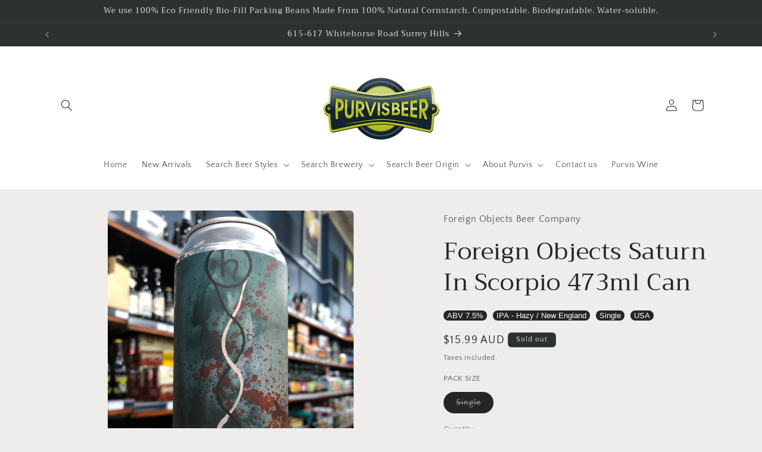

--- FILE ---
content_type: text/javascript; charset=utf-8
request_url: https://www.purvisbeer.com.au/products/foreign-objects-saturn-in-scorpio-473ml-can-1.js
body_size: 977
content:
{"id":4112030793812,"title":"Foreign Objects Saturn In Scorpio 473ml Can","handle":"foreign-objects-saturn-in-scorpio-473ml-can-1","description":"\u003cspan\u003eSecrecy, repression, and Jealousy...the cursed nature of desire and self-accountability reveals itself in this aspect. One's only hope is to embrace the interior nature regardless of any pain or repulsion! Small things give us inspiration to do so: the saturated aromas of Rakau and Amarillo hops, for example! Stave off the fear of self and free the interior nature to realize its degenerate reality!\u003c\/span\u003e","published_at":"2019-09-20T10:20:01+10:00","created_at":"2019-09-20T10:17:25+10:00","vendor":"Foreign Objects Beer Company","type":"BEER - Craft","tags":["ABV 7.5%","IPA - Hazy \/ New England","Single","USA"],"price":1599,"price_min":1599,"price_max":1599,"available":false,"price_varies":false,"compare_at_price":null,"compare_at_price_min":0,"compare_at_price_max":0,"compare_at_price_varies":false,"variants":[{"id":30150141444180,"title":"Single","option1":"Single","option2":null,"option3":null,"sku":"8950","requires_shipping":true,"taxable":true,"featured_image":null,"available":false,"name":"Foreign Objects Saturn In Scorpio 473ml Can - Single","public_title":"Single","options":["Single"],"price":1599,"weight":510,"compare_at_price":null,"inventory_management":"shopify","barcode":"793588029906","requires_selling_plan":false,"selling_plan_allocations":[]}],"images":["\/\/cdn.shopify.com\/s\/files\/1\/2449\/1003\/products\/image_a29eca32-37c3-46b8-9b45-9f167044e278.jpg?v=1568938647","\/\/cdn.shopify.com\/s\/files\/1\/2449\/1003\/products\/image_722cdff1-93a4-497d-b0ef-ada611550ee2.jpg?v=1568938647"],"featured_image":"\/\/cdn.shopify.com\/s\/files\/1\/2449\/1003\/products\/image_a29eca32-37c3-46b8-9b45-9f167044e278.jpg?v=1568938647","options":[{"name":"PACK SIZE","position":1,"values":["Single"]}],"url":"\/products\/foreign-objects-saturn-in-scorpio-473ml-can-1","media":[{"alt":null,"id":208114516052,"position":1,"preview_image":{"aspect_ratio":0.75,"height":4032,"width":3024,"src":"https:\/\/cdn.shopify.com\/s\/files\/1\/2449\/1003\/products\/image_a29eca32-37c3-46b8-9b45-9f167044e278.jpg?v=1568938647"},"aspect_ratio":0.75,"height":4032,"media_type":"image","src":"https:\/\/cdn.shopify.com\/s\/files\/1\/2449\/1003\/products\/image_a29eca32-37c3-46b8-9b45-9f167044e278.jpg?v=1568938647","width":3024},{"alt":null,"id":208114548820,"position":2,"preview_image":{"aspect_ratio":0.75,"height":4032,"width":3024,"src":"https:\/\/cdn.shopify.com\/s\/files\/1\/2449\/1003\/products\/image_722cdff1-93a4-497d-b0ef-ada611550ee2.jpg?v=1568938647"},"aspect_ratio":0.75,"height":4032,"media_type":"image","src":"https:\/\/cdn.shopify.com\/s\/files\/1\/2449\/1003\/products\/image_722cdff1-93a4-497d-b0ef-ada611550ee2.jpg?v=1568938647","width":3024}],"requires_selling_plan":false,"selling_plan_groups":[]}